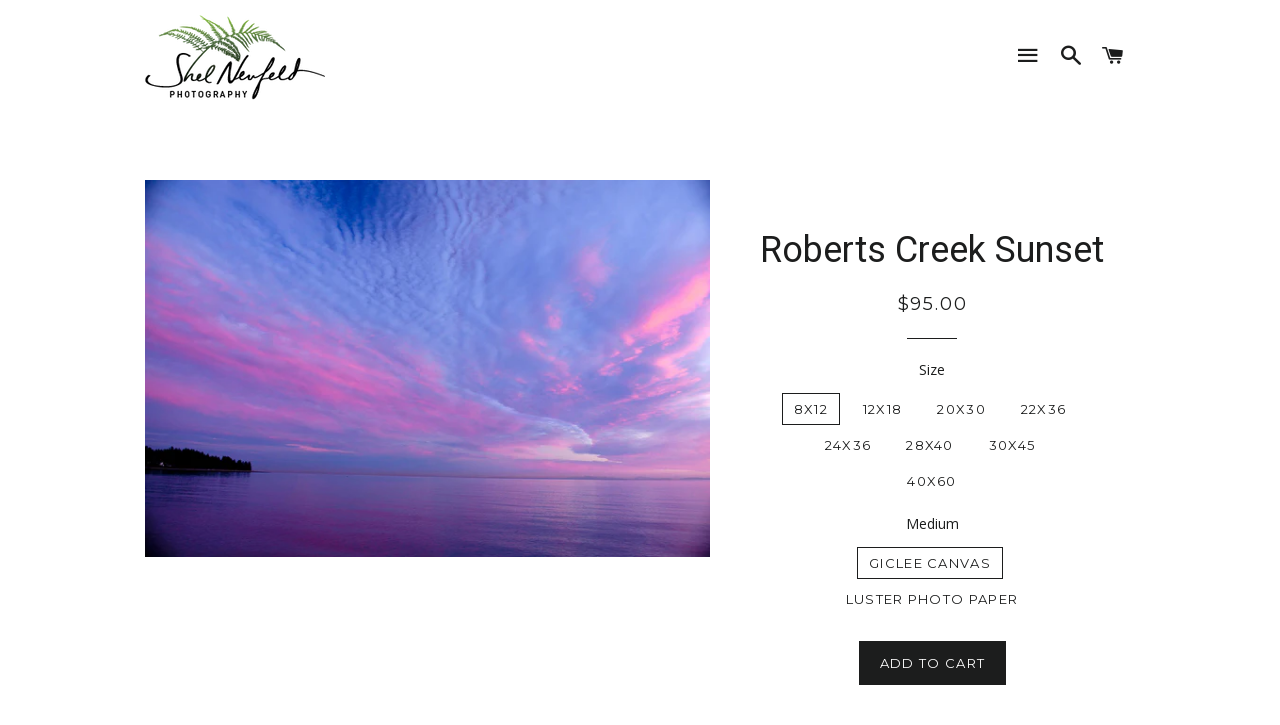

--- FILE ---
content_type: text/html; charset=utf-8
request_url: https://shelneufeld.com/products/roberts-creek-sunset
body_size: 16340
content:
<!doctype html>
<!--[if lt IE 7]><html class="no-js lt-ie9 lt-ie8 lt-ie7" lang="en"> <![endif]-->
<!--[if IE 7]><html class="no-js lt-ie9 lt-ie8" lang="en"> <![endif]-->
<!--[if IE 8]><html class="no-js lt-ie9" lang="en"> <![endif]-->
<!--[if IE 9 ]><html class="ie9 no-js"> <![endif]-->
<!--[if (gt IE 9)|!(IE)]><!--> <html class="no-js"> <!--<![endif]-->
<head>

  <!-- Basic page needs ================================================== -->
  <meta charset="utf-8">
  <meta http-equiv="X-UA-Compatible" content="IE=edge,chrome=1">

  
    <link rel="shortcut icon" href="//shelneufeld.com/cdn/shop/files/Shel_Neufeld_Photography_Etsy_Shop_Profile_32x32.png?v=1614935829" type="image/png" />
  

  <!-- Title and description ================================================== -->
  <title>
  Purple Sunset Photography Print - Roberts Creek Sunset by Shel Neufeld &ndash; Wildart Photography 
  </title>

  
  <meta name="description" content="Big Sky Landscape photography print available in several sizes. All work by Canadian photographer Shel Neufeld. Ready to Frame Photograph, Archival Ink">
  

  <!-- Helpers ================================================== -->
  <!-- /snippets/social-meta-tags.liquid -->


  <meta property="og:type" content="product">
  <meta property="og:title" content="Roberts Creek Sunset">
  <meta property="og:url" content="https://shelneufeld.com/products/roberts-creek-sunset">
  <meta property="og:description" content="Ready to Frame Photograph, Archival Ink">
  
    <meta property="og:image" content="http://shelneufeld.com/cdn/shop/products/Roberts-Creek-Sunset_grande.jpg?v=1556034704">
    <meta property="og:image:secure_url" content="https://shelneufeld.com/cdn/shop/products/Roberts-Creek-Sunset_grande.jpg?v=1556034704">
  
  <meta property="og:price:amount" content="59.00">
  <meta property="og:price:currency" content="CAD">

<meta property="og:site_name" content="Wildart Photography ">


<meta name="twitter:card" content="summary_large_image">


  <meta name="twitter:title" content="Roberts Creek Sunset">
  <meta name="twitter:description" content="Ready to Frame Photograph, Archival Ink">


  <link rel="canonical" href="https://shelneufeld.com/products/roberts-creek-sunset">
  <meta name="viewport" content="width=device-width,initial-scale=1,shrink-to-fit=no">
  <meta name="theme-color" content="#1c1d1d">

  <!-- CSS ================================================== -->
  <link href="//shelneufeld.com/cdn/shop/t/2/assets/timber.scss.css?v=101433456744299091161722398039" rel="stylesheet" type="text/css" media="all" />
  <link href="//shelneufeld.com/cdn/shop/t/2/assets/theme.scss.css?v=144784633698321899701722398039" rel="stylesheet" type="text/css" media="all" />
  
  
  
  <link href="//fonts.googleapis.com/css?family=Open+Sans:400" rel="stylesheet" type="text/css" media="all" />


  
    
    
    <link href="//fonts.googleapis.com/css?family=Roboto:400" rel="stylesheet" type="text/css" media="all" />
  


  
    
    
    <link href="//fonts.googleapis.com/css?family=Montserrat:400" rel="stylesheet" type="text/css" media="all" />
  



  <!-- Sections ================================================== -->
  <script>
    window.theme = window.theme || {};
    theme.strings = {
      zoomClose: "Close (Esc)",
      zoomPrev: "Previous (Left arrow key)",
      zoomNext: "Next (Right arrow key)",
      moneyFormat: "${{amount}}"
    };
    theme.settings = {
      cartType: "drawer",
      gridType: "collage"
    };
  </script>

  <!--[if (gt IE 9)|!(IE)]><!--><script src="//shelneufeld.com/cdn/shop/t/2/assets/theme.js?v=17731104177438101541657147967" defer="defer"></script><!--<![endif]-->
  <!--[if lte IE 9]><script src="//shelneufeld.com/cdn/shop/t/2/assets/theme.js?v=17731104177438101541657147967"></script><![endif]-->

  <!-- Header hook for plugins ================================================== -->
  <script>window.performance && window.performance.mark && window.performance.mark('shopify.content_for_header.start');</script><meta id="shopify-digital-wallet" name="shopify-digital-wallet" content="/15833055/digital_wallets/dialog">
<meta name="shopify-checkout-api-token" content="530e745642907d66f60a0a1c01324879">
<meta id="in-context-paypal-metadata" data-shop-id="15833055" data-venmo-supported="false" data-environment="production" data-locale="en_US" data-paypal-v4="true" data-currency="CAD">
<link rel="alternate" type="application/json+oembed" href="https://shelneufeld.com/products/roberts-creek-sunset.oembed">
<script async="async" src="/checkouts/internal/preloads.js?locale=en-CA"></script>
<link rel="preconnect" href="https://shop.app" crossorigin="anonymous">
<script async="async" src="https://shop.app/checkouts/internal/preloads.js?locale=en-CA&shop_id=15833055" crossorigin="anonymous"></script>
<script id="apple-pay-shop-capabilities" type="application/json">{"shopId":15833055,"countryCode":"CA","currencyCode":"CAD","merchantCapabilities":["supports3DS"],"merchantId":"gid:\/\/shopify\/Shop\/15833055","merchantName":"Wildart Photography ","requiredBillingContactFields":["postalAddress","email","phone"],"requiredShippingContactFields":["postalAddress","email","phone"],"shippingType":"shipping","supportedNetworks":["visa","masterCard","amex","discover","interac","jcb"],"total":{"type":"pending","label":"Wildart Photography ","amount":"1.00"},"shopifyPaymentsEnabled":true,"supportsSubscriptions":true}</script>
<script id="shopify-features" type="application/json">{"accessToken":"530e745642907d66f60a0a1c01324879","betas":["rich-media-storefront-analytics"],"domain":"shelneufeld.com","predictiveSearch":true,"shopId":15833055,"locale":"en"}</script>
<script>var Shopify = Shopify || {};
Shopify.shop = "wildart-photography.myshopify.com";
Shopify.locale = "en";
Shopify.currency = {"active":"CAD","rate":"1.0"};
Shopify.country = "CA";
Shopify.theme = {"name":"brooklyn","id":78590725,"schema_name":"Brooklyn","schema_version":"2.1.3","theme_store_id":730,"role":"main"};
Shopify.theme.handle = "null";
Shopify.theme.style = {"id":null,"handle":null};
Shopify.cdnHost = "shelneufeld.com/cdn";
Shopify.routes = Shopify.routes || {};
Shopify.routes.root = "/";</script>
<script type="module">!function(o){(o.Shopify=o.Shopify||{}).modules=!0}(window);</script>
<script>!function(o){function n(){var o=[];function n(){o.push(Array.prototype.slice.apply(arguments))}return n.q=o,n}var t=o.Shopify=o.Shopify||{};t.loadFeatures=n(),t.autoloadFeatures=n()}(window);</script>
<script>
  window.ShopifyPay = window.ShopifyPay || {};
  window.ShopifyPay.apiHost = "shop.app\/pay";
  window.ShopifyPay.redirectState = null;
</script>
<script id="shop-js-analytics" type="application/json">{"pageType":"product"}</script>
<script defer="defer" async type="module" src="//shelneufeld.com/cdn/shopifycloud/shop-js/modules/v2/client.init-shop-cart-sync_IZsNAliE.en.esm.js"></script>
<script defer="defer" async type="module" src="//shelneufeld.com/cdn/shopifycloud/shop-js/modules/v2/chunk.common_0OUaOowp.esm.js"></script>
<script type="module">
  await import("//shelneufeld.com/cdn/shopifycloud/shop-js/modules/v2/client.init-shop-cart-sync_IZsNAliE.en.esm.js");
await import("//shelneufeld.com/cdn/shopifycloud/shop-js/modules/v2/chunk.common_0OUaOowp.esm.js");

  window.Shopify.SignInWithShop?.initShopCartSync?.({"fedCMEnabled":true,"windoidEnabled":true});

</script>
<script>
  window.Shopify = window.Shopify || {};
  if (!window.Shopify.featureAssets) window.Shopify.featureAssets = {};
  window.Shopify.featureAssets['shop-js'] = {"shop-cart-sync":["modules/v2/client.shop-cart-sync_DLOhI_0X.en.esm.js","modules/v2/chunk.common_0OUaOowp.esm.js"],"init-fed-cm":["modules/v2/client.init-fed-cm_C6YtU0w6.en.esm.js","modules/v2/chunk.common_0OUaOowp.esm.js"],"shop-button":["modules/v2/client.shop-button_BCMx7GTG.en.esm.js","modules/v2/chunk.common_0OUaOowp.esm.js"],"shop-cash-offers":["modules/v2/client.shop-cash-offers_BT26qb5j.en.esm.js","modules/v2/chunk.common_0OUaOowp.esm.js","modules/v2/chunk.modal_CGo_dVj3.esm.js"],"init-windoid":["modules/v2/client.init-windoid_B9PkRMql.en.esm.js","modules/v2/chunk.common_0OUaOowp.esm.js"],"init-shop-email-lookup-coordinator":["modules/v2/client.init-shop-email-lookup-coordinator_DZkqjsbU.en.esm.js","modules/v2/chunk.common_0OUaOowp.esm.js"],"shop-toast-manager":["modules/v2/client.shop-toast-manager_Di2EnuM7.en.esm.js","modules/v2/chunk.common_0OUaOowp.esm.js"],"shop-login-button":["modules/v2/client.shop-login-button_BtqW_SIO.en.esm.js","modules/v2/chunk.common_0OUaOowp.esm.js","modules/v2/chunk.modal_CGo_dVj3.esm.js"],"avatar":["modules/v2/client.avatar_BTnouDA3.en.esm.js"],"pay-button":["modules/v2/client.pay-button_CWa-C9R1.en.esm.js","modules/v2/chunk.common_0OUaOowp.esm.js"],"init-shop-cart-sync":["modules/v2/client.init-shop-cart-sync_IZsNAliE.en.esm.js","modules/v2/chunk.common_0OUaOowp.esm.js"],"init-customer-accounts":["modules/v2/client.init-customer-accounts_DenGwJTU.en.esm.js","modules/v2/client.shop-login-button_BtqW_SIO.en.esm.js","modules/v2/chunk.common_0OUaOowp.esm.js","modules/v2/chunk.modal_CGo_dVj3.esm.js"],"init-shop-for-new-customer-accounts":["modules/v2/client.init-shop-for-new-customer-accounts_JdHXxpS9.en.esm.js","modules/v2/client.shop-login-button_BtqW_SIO.en.esm.js","modules/v2/chunk.common_0OUaOowp.esm.js","modules/v2/chunk.modal_CGo_dVj3.esm.js"],"init-customer-accounts-sign-up":["modules/v2/client.init-customer-accounts-sign-up_D6__K_p8.en.esm.js","modules/v2/client.shop-login-button_BtqW_SIO.en.esm.js","modules/v2/chunk.common_0OUaOowp.esm.js","modules/v2/chunk.modal_CGo_dVj3.esm.js"],"checkout-modal":["modules/v2/client.checkout-modal_C_ZQDY6s.en.esm.js","modules/v2/chunk.common_0OUaOowp.esm.js","modules/v2/chunk.modal_CGo_dVj3.esm.js"],"shop-follow-button":["modules/v2/client.shop-follow-button_XetIsj8l.en.esm.js","modules/v2/chunk.common_0OUaOowp.esm.js","modules/v2/chunk.modal_CGo_dVj3.esm.js"],"lead-capture":["modules/v2/client.lead-capture_DvA72MRN.en.esm.js","modules/v2/chunk.common_0OUaOowp.esm.js","modules/v2/chunk.modal_CGo_dVj3.esm.js"],"shop-login":["modules/v2/client.shop-login_ClXNxyh6.en.esm.js","modules/v2/chunk.common_0OUaOowp.esm.js","modules/v2/chunk.modal_CGo_dVj3.esm.js"],"payment-terms":["modules/v2/client.payment-terms_CNlwjfZz.en.esm.js","modules/v2/chunk.common_0OUaOowp.esm.js","modules/v2/chunk.modal_CGo_dVj3.esm.js"]};
</script>
<script>(function() {
  var isLoaded = false;
  function asyncLoad() {
    if (isLoaded) return;
    isLoaded = true;
    var urls = ["https:\/\/aivalabs.com\/cta\/?identity=fLF2YGCpN35lsBouVoWdROTSEG.\/teZgI356tcWqEfcbgM4UP.4xK\u0026shop=wildart-photography.myshopify.com"];
    for (var i = 0; i < urls.length; i++) {
      var s = document.createElement('script');
      s.type = 'text/javascript';
      s.async = true;
      s.src = urls[i];
      var x = document.getElementsByTagName('script')[0];
      x.parentNode.insertBefore(s, x);
    }
  };
  if(window.attachEvent) {
    window.attachEvent('onload', asyncLoad);
  } else {
    window.addEventListener('load', asyncLoad, false);
  }
})();</script>
<script id="__st">var __st={"a":15833055,"offset":-28800,"reqid":"20c7bc40-d730-4a7a-9ddf-1d11877ad062-1768549406","pageurl":"shelneufeld.com\/products\/roberts-creek-sunset","u":"cc242cee0531","p":"product","rtyp":"product","rid":6691466373};</script>
<script>window.ShopifyPaypalV4VisibilityTracking = true;</script>
<script id="captcha-bootstrap">!function(){'use strict';const t='contact',e='account',n='new_comment',o=[[t,t],['blogs',n],['comments',n],[t,'customer']],c=[[e,'customer_login'],[e,'guest_login'],[e,'recover_customer_password'],[e,'create_customer']],r=t=>t.map((([t,e])=>`form[action*='/${t}']:not([data-nocaptcha='true']) input[name='form_type'][value='${e}']`)).join(','),a=t=>()=>t?[...document.querySelectorAll(t)].map((t=>t.form)):[];function s(){const t=[...o],e=r(t);return a(e)}const i='password',u='form_key',d=['recaptcha-v3-token','g-recaptcha-response','h-captcha-response',i],f=()=>{try{return window.sessionStorage}catch{return}},m='__shopify_v',_=t=>t.elements[u];function p(t,e,n=!1){try{const o=window.sessionStorage,c=JSON.parse(o.getItem(e)),{data:r}=function(t){const{data:e,action:n}=t;return t[m]||n?{data:e,action:n}:{data:t,action:n}}(c);for(const[e,n]of Object.entries(r))t.elements[e]&&(t.elements[e].value=n);n&&o.removeItem(e)}catch(o){console.error('form repopulation failed',{error:o})}}const l='form_type',E='cptcha';function T(t){t.dataset[E]=!0}const w=window,h=w.document,L='Shopify',v='ce_forms',y='captcha';let A=!1;((t,e)=>{const n=(g='f06e6c50-85a8-45c8-87d0-21a2b65856fe',I='https://cdn.shopify.com/shopifycloud/storefront-forms-hcaptcha/ce_storefront_forms_captcha_hcaptcha.v1.5.2.iife.js',D={infoText:'Protected by hCaptcha',privacyText:'Privacy',termsText:'Terms'},(t,e,n)=>{const o=w[L][v],c=o.bindForm;if(c)return c(t,g,e,D).then(n);var r;o.q.push([[t,g,e,D],n]),r=I,A||(h.body.append(Object.assign(h.createElement('script'),{id:'captcha-provider',async:!0,src:r})),A=!0)});var g,I,D;w[L]=w[L]||{},w[L][v]=w[L][v]||{},w[L][v].q=[],w[L][y]=w[L][y]||{},w[L][y].protect=function(t,e){n(t,void 0,e),T(t)},Object.freeze(w[L][y]),function(t,e,n,w,h,L){const[v,y,A,g]=function(t,e,n){const i=e?o:[],u=t?c:[],d=[...i,...u],f=r(d),m=r(i),_=r(d.filter((([t,e])=>n.includes(e))));return[a(f),a(m),a(_),s()]}(w,h,L),I=t=>{const e=t.target;return e instanceof HTMLFormElement?e:e&&e.form},D=t=>v().includes(t);t.addEventListener('submit',(t=>{const e=I(t);if(!e)return;const n=D(e)&&!e.dataset.hcaptchaBound&&!e.dataset.recaptchaBound,o=_(e),c=g().includes(e)&&(!o||!o.value);(n||c)&&t.preventDefault(),c&&!n&&(function(t){try{if(!f())return;!function(t){const e=f();if(!e)return;const n=_(t);if(!n)return;const o=n.value;o&&e.removeItem(o)}(t);const e=Array.from(Array(32),(()=>Math.random().toString(36)[2])).join('');!function(t,e){_(t)||t.append(Object.assign(document.createElement('input'),{type:'hidden',name:u})),t.elements[u].value=e}(t,e),function(t,e){const n=f();if(!n)return;const o=[...t.querySelectorAll(`input[type='${i}']`)].map((({name:t})=>t)),c=[...d,...o],r={};for(const[a,s]of new FormData(t).entries())c.includes(a)||(r[a]=s);n.setItem(e,JSON.stringify({[m]:1,action:t.action,data:r}))}(t,e)}catch(e){console.error('failed to persist form',e)}}(e),e.submit())}));const S=(t,e)=>{t&&!t.dataset[E]&&(n(t,e.some((e=>e===t))),T(t))};for(const o of['focusin','change'])t.addEventListener(o,(t=>{const e=I(t);D(e)&&S(e,y())}));const B=e.get('form_key'),M=e.get(l),P=B&&M;t.addEventListener('DOMContentLoaded',(()=>{const t=y();if(P)for(const e of t)e.elements[l].value===M&&p(e,B);[...new Set([...A(),...v().filter((t=>'true'===t.dataset.shopifyCaptcha))])].forEach((e=>S(e,t)))}))}(h,new URLSearchParams(w.location.search),n,t,e,['guest_login'])})(!0,!0)}();</script>
<script integrity="sha256-4kQ18oKyAcykRKYeNunJcIwy7WH5gtpwJnB7kiuLZ1E=" data-source-attribution="shopify.loadfeatures" defer="defer" src="//shelneufeld.com/cdn/shopifycloud/storefront/assets/storefront/load_feature-a0a9edcb.js" crossorigin="anonymous"></script>
<script crossorigin="anonymous" defer="defer" src="//shelneufeld.com/cdn/shopifycloud/storefront/assets/shopify_pay/storefront-65b4c6d7.js?v=20250812"></script>
<script data-source-attribution="shopify.dynamic_checkout.dynamic.init">var Shopify=Shopify||{};Shopify.PaymentButton=Shopify.PaymentButton||{isStorefrontPortableWallets:!0,init:function(){window.Shopify.PaymentButton.init=function(){};var t=document.createElement("script");t.src="https://shelneufeld.com/cdn/shopifycloud/portable-wallets/latest/portable-wallets.en.js",t.type="module",document.head.appendChild(t)}};
</script>
<script data-source-attribution="shopify.dynamic_checkout.buyer_consent">
  function portableWalletsHideBuyerConsent(e){var t=document.getElementById("shopify-buyer-consent"),n=document.getElementById("shopify-subscription-policy-button");t&&n&&(t.classList.add("hidden"),t.setAttribute("aria-hidden","true"),n.removeEventListener("click",e))}function portableWalletsShowBuyerConsent(e){var t=document.getElementById("shopify-buyer-consent"),n=document.getElementById("shopify-subscription-policy-button");t&&n&&(t.classList.remove("hidden"),t.removeAttribute("aria-hidden"),n.addEventListener("click",e))}window.Shopify?.PaymentButton&&(window.Shopify.PaymentButton.hideBuyerConsent=portableWalletsHideBuyerConsent,window.Shopify.PaymentButton.showBuyerConsent=portableWalletsShowBuyerConsent);
</script>
<script data-source-attribution="shopify.dynamic_checkout.cart.bootstrap">document.addEventListener("DOMContentLoaded",(function(){function t(){return document.querySelector("shopify-accelerated-checkout-cart, shopify-accelerated-checkout")}if(t())Shopify.PaymentButton.init();else{new MutationObserver((function(e,n){t()&&(Shopify.PaymentButton.init(),n.disconnect())})).observe(document.body,{childList:!0,subtree:!0})}}));
</script>
<link id="shopify-accelerated-checkout-styles" rel="stylesheet" media="screen" href="https://shelneufeld.com/cdn/shopifycloud/portable-wallets/latest/accelerated-checkout-backwards-compat.css" crossorigin="anonymous">
<style id="shopify-accelerated-checkout-cart">
        #shopify-buyer-consent {
  margin-top: 1em;
  display: inline-block;
  width: 100%;
}

#shopify-buyer-consent.hidden {
  display: none;
}

#shopify-subscription-policy-button {
  background: none;
  border: none;
  padding: 0;
  text-decoration: underline;
  font-size: inherit;
  cursor: pointer;
}

#shopify-subscription-policy-button::before {
  box-shadow: none;
}

      </style>

<script>window.performance && window.performance.mark && window.performance.mark('shopify.content_for_header.end');</script>
  <!-- /snippets/oldIE-js.liquid -->


<!--[if lt IE 9]>
<script src="//cdnjs.cloudflare.com/ajax/libs/html5shiv/3.7.2/html5shiv.min.js" type="text/javascript"></script>
<script src="//shelneufeld.com/cdn/shop/t/2/assets/respond.min.js?v=52248677837542619231478277445" type="text/javascript"></script>
<link href="//shelneufeld.com/cdn/shop/t/2/assets/respond-proxy.html" id="respond-proxy" rel="respond-proxy" />
<link href="//shelneufeld.com/search?q=a0ef58c709c0b50c75b010853b9208dd" id="respond-redirect" rel="respond-redirect" />
<script src="//shelneufeld.com/search?q=a0ef58c709c0b50c75b010853b9208dd" type="text/javascript"></script>
<![endif]-->


<!--[if (lte IE 9) ]><script src="//shelneufeld.com/cdn/shop/t/2/assets/match-media.min.js?v=159635276924582161481478277444" type="text/javascript"></script><![endif]-->


  <script src="//ajax.googleapis.com/ajax/libs/jquery/2.2.3/jquery.min.js" type="text/javascript"></script>
  <script src="//shelneufeld.com/cdn/shop/t/2/assets/modernizr.min.js?v=21391054748206432451478277444" type="text/javascript"></script>

  
  

<link href="https://monorail-edge.shopifysvc.com" rel="dns-prefetch">
<script>(function(){if ("sendBeacon" in navigator && "performance" in window) {try {var session_token_from_headers = performance.getEntriesByType('navigation')[0].serverTiming.find(x => x.name == '_s').description;} catch {var session_token_from_headers = undefined;}var session_cookie_matches = document.cookie.match(/_shopify_s=([^;]*)/);var session_token_from_cookie = session_cookie_matches && session_cookie_matches.length === 2 ? session_cookie_matches[1] : "";var session_token = session_token_from_headers || session_token_from_cookie || "";function handle_abandonment_event(e) {var entries = performance.getEntries().filter(function(entry) {return /monorail-edge.shopifysvc.com/.test(entry.name);});if (!window.abandonment_tracked && entries.length === 0) {window.abandonment_tracked = true;var currentMs = Date.now();var navigation_start = performance.timing.navigationStart;var payload = {shop_id: 15833055,url: window.location.href,navigation_start,duration: currentMs - navigation_start,session_token,page_type: "product"};window.navigator.sendBeacon("https://monorail-edge.shopifysvc.com/v1/produce", JSON.stringify({schema_id: "online_store_buyer_site_abandonment/1.1",payload: payload,metadata: {event_created_at_ms: currentMs,event_sent_at_ms: currentMs}}));}}window.addEventListener('pagehide', handle_abandonment_event);}}());</script>
<script id="web-pixels-manager-setup">(function e(e,d,r,n,o){if(void 0===o&&(o={}),!Boolean(null===(a=null===(i=window.Shopify)||void 0===i?void 0:i.analytics)||void 0===a?void 0:a.replayQueue)){var i,a;window.Shopify=window.Shopify||{};var t=window.Shopify;t.analytics=t.analytics||{};var s=t.analytics;s.replayQueue=[],s.publish=function(e,d,r){return s.replayQueue.push([e,d,r]),!0};try{self.performance.mark("wpm:start")}catch(e){}var l=function(){var e={modern:/Edge?\/(1{2}[4-9]|1[2-9]\d|[2-9]\d{2}|\d{4,})\.\d+(\.\d+|)|Firefox\/(1{2}[4-9]|1[2-9]\d|[2-9]\d{2}|\d{4,})\.\d+(\.\d+|)|Chrom(ium|e)\/(9{2}|\d{3,})\.\d+(\.\d+|)|(Maci|X1{2}).+ Version\/(15\.\d+|(1[6-9]|[2-9]\d|\d{3,})\.\d+)([,.]\d+|)( \(\w+\)|)( Mobile\/\w+|) Safari\/|Chrome.+OPR\/(9{2}|\d{3,})\.\d+\.\d+|(CPU[ +]OS|iPhone[ +]OS|CPU[ +]iPhone|CPU IPhone OS|CPU iPad OS)[ +]+(15[._]\d+|(1[6-9]|[2-9]\d|\d{3,})[._]\d+)([._]\d+|)|Android:?[ /-](13[3-9]|1[4-9]\d|[2-9]\d{2}|\d{4,})(\.\d+|)(\.\d+|)|Android.+Firefox\/(13[5-9]|1[4-9]\d|[2-9]\d{2}|\d{4,})\.\d+(\.\d+|)|Android.+Chrom(ium|e)\/(13[3-9]|1[4-9]\d|[2-9]\d{2}|\d{4,})\.\d+(\.\d+|)|SamsungBrowser\/([2-9]\d|\d{3,})\.\d+/,legacy:/Edge?\/(1[6-9]|[2-9]\d|\d{3,})\.\d+(\.\d+|)|Firefox\/(5[4-9]|[6-9]\d|\d{3,})\.\d+(\.\d+|)|Chrom(ium|e)\/(5[1-9]|[6-9]\d|\d{3,})\.\d+(\.\d+|)([\d.]+$|.*Safari\/(?![\d.]+ Edge\/[\d.]+$))|(Maci|X1{2}).+ Version\/(10\.\d+|(1[1-9]|[2-9]\d|\d{3,})\.\d+)([,.]\d+|)( \(\w+\)|)( Mobile\/\w+|) Safari\/|Chrome.+OPR\/(3[89]|[4-9]\d|\d{3,})\.\d+\.\d+|(CPU[ +]OS|iPhone[ +]OS|CPU[ +]iPhone|CPU IPhone OS|CPU iPad OS)[ +]+(10[._]\d+|(1[1-9]|[2-9]\d|\d{3,})[._]\d+)([._]\d+|)|Android:?[ /-](13[3-9]|1[4-9]\d|[2-9]\d{2}|\d{4,})(\.\d+|)(\.\d+|)|Mobile Safari.+OPR\/([89]\d|\d{3,})\.\d+\.\d+|Android.+Firefox\/(13[5-9]|1[4-9]\d|[2-9]\d{2}|\d{4,})\.\d+(\.\d+|)|Android.+Chrom(ium|e)\/(13[3-9]|1[4-9]\d|[2-9]\d{2}|\d{4,})\.\d+(\.\d+|)|Android.+(UC? ?Browser|UCWEB|U3)[ /]?(15\.([5-9]|\d{2,})|(1[6-9]|[2-9]\d|\d{3,})\.\d+)\.\d+|SamsungBrowser\/(5\.\d+|([6-9]|\d{2,})\.\d+)|Android.+MQ{2}Browser\/(14(\.(9|\d{2,})|)|(1[5-9]|[2-9]\d|\d{3,})(\.\d+|))(\.\d+|)|K[Aa][Ii]OS\/(3\.\d+|([4-9]|\d{2,})\.\d+)(\.\d+|)/},d=e.modern,r=e.legacy,n=navigator.userAgent;return n.match(d)?"modern":n.match(r)?"legacy":"unknown"}(),u="modern"===l?"modern":"legacy",c=(null!=n?n:{modern:"",legacy:""})[u],f=function(e){return[e.baseUrl,"/wpm","/b",e.hashVersion,"modern"===e.buildTarget?"m":"l",".js"].join("")}({baseUrl:d,hashVersion:r,buildTarget:u}),m=function(e){var d=e.version,r=e.bundleTarget,n=e.surface,o=e.pageUrl,i=e.monorailEndpoint;return{emit:function(e){var a=e.status,t=e.errorMsg,s=(new Date).getTime(),l=JSON.stringify({metadata:{event_sent_at_ms:s},events:[{schema_id:"web_pixels_manager_load/3.1",payload:{version:d,bundle_target:r,page_url:o,status:a,surface:n,error_msg:t},metadata:{event_created_at_ms:s}}]});if(!i)return console&&console.warn&&console.warn("[Web Pixels Manager] No Monorail endpoint provided, skipping logging."),!1;try{return self.navigator.sendBeacon.bind(self.navigator)(i,l)}catch(e){}var u=new XMLHttpRequest;try{return u.open("POST",i,!0),u.setRequestHeader("Content-Type","text/plain"),u.send(l),!0}catch(e){return console&&console.warn&&console.warn("[Web Pixels Manager] Got an unhandled error while logging to Monorail."),!1}}}}({version:r,bundleTarget:l,surface:e.surface,pageUrl:self.location.href,monorailEndpoint:e.monorailEndpoint});try{o.browserTarget=l,function(e){var d=e.src,r=e.async,n=void 0===r||r,o=e.onload,i=e.onerror,a=e.sri,t=e.scriptDataAttributes,s=void 0===t?{}:t,l=document.createElement("script"),u=document.querySelector("head"),c=document.querySelector("body");if(l.async=n,l.src=d,a&&(l.integrity=a,l.crossOrigin="anonymous"),s)for(var f in s)if(Object.prototype.hasOwnProperty.call(s,f))try{l.dataset[f]=s[f]}catch(e){}if(o&&l.addEventListener("load",o),i&&l.addEventListener("error",i),u)u.appendChild(l);else{if(!c)throw new Error("Did not find a head or body element to append the script");c.appendChild(l)}}({src:f,async:!0,onload:function(){if(!function(){var e,d;return Boolean(null===(d=null===(e=window.Shopify)||void 0===e?void 0:e.analytics)||void 0===d?void 0:d.initialized)}()){var d=window.webPixelsManager.init(e)||void 0;if(d){var r=window.Shopify.analytics;r.replayQueue.forEach((function(e){var r=e[0],n=e[1],o=e[2];d.publishCustomEvent(r,n,o)})),r.replayQueue=[],r.publish=d.publishCustomEvent,r.visitor=d.visitor,r.initialized=!0}}},onerror:function(){return m.emit({status:"failed",errorMsg:"".concat(f," has failed to load")})},sri:function(e){var d=/^sha384-[A-Za-z0-9+/=]+$/;return"string"==typeof e&&d.test(e)}(c)?c:"",scriptDataAttributes:o}),m.emit({status:"loading"})}catch(e){m.emit({status:"failed",errorMsg:(null==e?void 0:e.message)||"Unknown error"})}}})({shopId: 15833055,storefrontBaseUrl: "https://shelneufeld.com",extensionsBaseUrl: "https://extensions.shopifycdn.com/cdn/shopifycloud/web-pixels-manager",monorailEndpoint: "https://monorail-edge.shopifysvc.com/unstable/produce_batch",surface: "storefront-renderer",enabledBetaFlags: ["2dca8a86"],webPixelsConfigList: [{"id":"85131327","eventPayloadVersion":"v1","runtimeContext":"LAX","scriptVersion":"1","type":"CUSTOM","privacyPurposes":["ANALYTICS"],"name":"Google Analytics tag (migrated)"},{"id":"shopify-app-pixel","configuration":"{}","eventPayloadVersion":"v1","runtimeContext":"STRICT","scriptVersion":"0450","apiClientId":"shopify-pixel","type":"APP","privacyPurposes":["ANALYTICS","MARKETING"]},{"id":"shopify-custom-pixel","eventPayloadVersion":"v1","runtimeContext":"LAX","scriptVersion":"0450","apiClientId":"shopify-pixel","type":"CUSTOM","privacyPurposes":["ANALYTICS","MARKETING"]}],isMerchantRequest: false,initData: {"shop":{"name":"Wildart Photography ","paymentSettings":{"currencyCode":"CAD"},"myshopifyDomain":"wildart-photography.myshopify.com","countryCode":"CA","storefrontUrl":"https:\/\/shelneufeld.com"},"customer":null,"cart":null,"checkout":null,"productVariants":[{"price":{"amount":95.0,"currencyCode":"CAD"},"product":{"title":"Roberts Creek Sunset","vendor":"Wildart Photography","id":"6691466373","untranslatedTitle":"Roberts Creek Sunset","url":"\/products\/roberts-creek-sunset","type":"Photographic Prints on Canvas and Archival Paper"},"id":"22471574789","image":{"src":"\/\/shelneufeld.com\/cdn\/shop\/products\/Roberts-Creek-Sunset.jpg?v=1556034704"},"sku":"","title":"8x12 \/ Giclee Canvas","untranslatedTitle":"8x12 \/ Giclee Canvas"},{"price":{"amount":59.0,"currencyCode":"CAD"},"product":{"title":"Roberts Creek Sunset","vendor":"Wildart Photography","id":"6691466373","untranslatedTitle":"Roberts Creek Sunset","url":"\/products\/roberts-creek-sunset","type":"Photographic Prints on Canvas and Archival Paper"},"id":"22471574853","image":{"src":"\/\/shelneufeld.com\/cdn\/shop\/products\/Roberts-Creek-Sunset.jpg?v=1556034704"},"sku":"","title":"8x12 \/ Luster Photo Paper","untranslatedTitle":"8x12 \/ Luster Photo Paper"},{"price":{"amount":175.0,"currencyCode":"CAD"},"product":{"title":"Roberts Creek Sunset","vendor":"Wildart Photography","id":"6691466373","untranslatedTitle":"Roberts Creek Sunset","url":"\/products\/roberts-creek-sunset","type":"Photographic Prints on Canvas and Archival Paper"},"id":"22471574917","image":{"src":"\/\/shelneufeld.com\/cdn\/shop\/products\/Roberts-Creek-Sunset.jpg?v=1556034704"},"sku":"","title":"12x18 \/ Giclee Canvas","untranslatedTitle":"12x18 \/ Giclee Canvas"},{"price":{"amount":79.0,"currencyCode":"CAD"},"product":{"title":"Roberts Creek Sunset","vendor":"Wildart Photography","id":"6691466373","untranslatedTitle":"Roberts Creek Sunset","url":"\/products\/roberts-creek-sunset","type":"Photographic Prints on Canvas and Archival Paper"},"id":"22471574981","image":{"src":"\/\/shelneufeld.com\/cdn\/shop\/products\/Roberts-Creek-Sunset.jpg?v=1556034704"},"sku":"","title":"12x18 \/ Luster Photo Paper","untranslatedTitle":"12x18 \/ Luster Photo Paper"},{"price":{"amount":295.0,"currencyCode":"CAD"},"product":{"title":"Roberts Creek Sunset","vendor":"Wildart Photography","id":"6691466373","untranslatedTitle":"Roberts Creek Sunset","url":"\/products\/roberts-creek-sunset","type":"Photographic Prints on Canvas and Archival Paper"},"id":"22471575045","image":{"src":"\/\/shelneufeld.com\/cdn\/shop\/products\/Roberts-Creek-Sunset.jpg?v=1556034704"},"sku":"","title":"20x30 \/ Giclee Canvas","untranslatedTitle":"20x30 \/ Giclee Canvas"},{"price":{"amount":120.0,"currencyCode":"CAD"},"product":{"title":"Roberts Creek Sunset","vendor":"Wildart Photography","id":"6691466373","untranslatedTitle":"Roberts Creek Sunset","url":"\/products\/roberts-creek-sunset","type":"Photographic Prints on Canvas and Archival Paper"},"id":"22471575109","image":{"src":"\/\/shelneufeld.com\/cdn\/shop\/products\/Roberts-Creek-Sunset.jpg?v=1556034704"},"sku":"","title":"20x30 \/ Luster Photo Paper","untranslatedTitle":"20x30 \/ Luster Photo Paper"},{"price":{"amount":345.0,"currencyCode":"CAD"},"product":{"title":"Roberts Creek Sunset","vendor":"Wildart Photography","id":"6691466373","untranslatedTitle":"Roberts Creek Sunset","url":"\/products\/roberts-creek-sunset","type":"Photographic Prints on Canvas and Archival Paper"},"id":"22471575173","image":{"src":"\/\/shelneufeld.com\/cdn\/shop\/products\/Roberts-Creek-Sunset.jpg?v=1556034704"},"sku":"","title":"22X36 \/ Giclee Canvas","untranslatedTitle":"22X36 \/ Giclee Canvas"},{"price":{"amount":140.0,"currencyCode":"CAD"},"product":{"title":"Roberts Creek Sunset","vendor":"Wildart Photography","id":"6691466373","untranslatedTitle":"Roberts Creek Sunset","url":"\/products\/roberts-creek-sunset","type":"Photographic Prints on Canvas and Archival Paper"},"id":"39916235063359","image":{"src":"\/\/shelneufeld.com\/cdn\/shop\/products\/Roberts-Creek-Sunset.jpg?v=1556034704"},"sku":"","title":"24x36 \/ Luster Photo Paper","untranslatedTitle":"24x36 \/ Luster Photo Paper"},{"price":{"amount":545.0,"currencyCode":"CAD"},"product":{"title":"Roberts Creek Sunset","vendor":"Wildart Photography","id":"6691466373","untranslatedTitle":"Roberts Creek Sunset","url":"\/products\/roberts-creek-sunset","type":"Photographic Prints on Canvas and Archival Paper"},"id":"14870503915583","image":{"src":"\/\/shelneufeld.com\/cdn\/shop\/products\/Roberts-Creek-Sunset.jpg?v=1556034704"},"sku":"","title":"28x40 \/ Giclee Canvas","untranslatedTitle":"28x40 \/ Giclee Canvas"},{"price":{"amount":295.0,"currencyCode":"CAD"},"product":{"title":"Roberts Creek Sunset","vendor":"Wildart Photography","id":"6691466373","untranslatedTitle":"Roberts Creek Sunset","url":"\/products\/roberts-creek-sunset","type":"Photographic Prints on Canvas and Archival Paper"},"id":"14870508240959","image":{"src":"\/\/shelneufeld.com\/cdn\/shop\/products\/Roberts-Creek-Sunset.jpg?v=1556034704"},"sku":"","title":"28x40 \/ Luster Photo Paper","untranslatedTitle":"28x40 \/ Luster Photo Paper"},{"price":{"amount":650.0,"currencyCode":"CAD"},"product":{"title":"Roberts Creek Sunset","vendor":"Wildart Photography","id":"6691466373","untranslatedTitle":"Roberts Creek Sunset","url":"\/products\/roberts-creek-sunset","type":"Photographic Prints on Canvas and Archival Paper"},"id":"22471575301","image":{"src":"\/\/shelneufeld.com\/cdn\/shop\/products\/Roberts-Creek-Sunset.jpg?v=1556034704"},"sku":"","title":"30X45 \/ Giclee Canvas","untranslatedTitle":"30X45 \/ Giclee Canvas"},{"price":{"amount":350.0,"currencyCode":"CAD"},"product":{"title":"Roberts Creek Sunset","vendor":"Wildart Photography","id":"6691466373","untranslatedTitle":"Roberts Creek Sunset","url":"\/products\/roberts-creek-sunset","type":"Photographic Prints on Canvas and Archival Paper"},"id":"22471575365","image":{"src":"\/\/shelneufeld.com\/cdn\/shop\/products\/Roberts-Creek-Sunset.jpg?v=1556034704"},"sku":"","title":"30X45 \/ Luster Photo Paper","untranslatedTitle":"30X45 \/ Luster Photo Paper"},{"price":{"amount":1195.0,"currencyCode":"CAD"},"product":{"title":"Roberts Creek Sunset","vendor":"Wildart Photography","id":"6691466373","untranslatedTitle":"Roberts Creek Sunset","url":"\/products\/roberts-creek-sunset","type":"Photographic Prints on Canvas and Archival Paper"},"id":"22471575429","image":{"src":"\/\/shelneufeld.com\/cdn\/shop\/products\/Roberts-Creek-Sunset.jpg?v=1556034704"},"sku":"","title":"40X60 \/ Giclee Canvas","untranslatedTitle":"40X60 \/ Giclee Canvas"},{"price":{"amount":595.0,"currencyCode":"CAD"},"product":{"title":"Roberts Creek Sunset","vendor":"Wildart Photography","id":"6691466373","untranslatedTitle":"Roberts Creek Sunset","url":"\/products\/roberts-creek-sunset","type":"Photographic Prints on Canvas and Archival Paper"},"id":"22471575493","image":{"src":"\/\/shelneufeld.com\/cdn\/shop\/products\/Roberts-Creek-Sunset.jpg?v=1556034704"},"sku":"","title":"40X60 \/ Luster Photo Paper","untranslatedTitle":"40X60 \/ Luster Photo Paper"}],"purchasingCompany":null},},"https://shelneufeld.com/cdn","fcfee988w5aeb613cpc8e4bc33m6693e112",{"modern":"","legacy":""},{"shopId":"15833055","storefrontBaseUrl":"https:\/\/shelneufeld.com","extensionBaseUrl":"https:\/\/extensions.shopifycdn.com\/cdn\/shopifycloud\/web-pixels-manager","surface":"storefront-renderer","enabledBetaFlags":"[\"2dca8a86\"]","isMerchantRequest":"false","hashVersion":"fcfee988w5aeb613cpc8e4bc33m6693e112","publish":"custom","events":"[[\"page_viewed\",{}],[\"product_viewed\",{\"productVariant\":{\"price\":{\"amount\":95.0,\"currencyCode\":\"CAD\"},\"product\":{\"title\":\"Roberts Creek Sunset\",\"vendor\":\"Wildart Photography\",\"id\":\"6691466373\",\"untranslatedTitle\":\"Roberts Creek Sunset\",\"url\":\"\/products\/roberts-creek-sunset\",\"type\":\"Photographic Prints on Canvas and Archival Paper\"},\"id\":\"22471574789\",\"image\":{\"src\":\"\/\/shelneufeld.com\/cdn\/shop\/products\/Roberts-Creek-Sunset.jpg?v=1556034704\"},\"sku\":\"\",\"title\":\"8x12 \/ Giclee Canvas\",\"untranslatedTitle\":\"8x12 \/ Giclee Canvas\"}}]]"});</script><script>
  window.ShopifyAnalytics = window.ShopifyAnalytics || {};
  window.ShopifyAnalytics.meta = window.ShopifyAnalytics.meta || {};
  window.ShopifyAnalytics.meta.currency = 'CAD';
  var meta = {"product":{"id":6691466373,"gid":"gid:\/\/shopify\/Product\/6691466373","vendor":"Wildart Photography","type":"Photographic Prints on Canvas and Archival Paper","handle":"roberts-creek-sunset","variants":[{"id":22471574789,"price":9500,"name":"Roberts Creek Sunset - 8x12 \/ Giclee Canvas","public_title":"8x12 \/ Giclee Canvas","sku":""},{"id":22471574853,"price":5900,"name":"Roberts Creek Sunset - 8x12 \/ Luster Photo Paper","public_title":"8x12 \/ Luster Photo Paper","sku":""},{"id":22471574917,"price":17500,"name":"Roberts Creek Sunset - 12x18 \/ Giclee Canvas","public_title":"12x18 \/ Giclee Canvas","sku":""},{"id":22471574981,"price":7900,"name":"Roberts Creek Sunset - 12x18 \/ Luster Photo Paper","public_title":"12x18 \/ Luster Photo Paper","sku":""},{"id":22471575045,"price":29500,"name":"Roberts Creek Sunset - 20x30 \/ Giclee Canvas","public_title":"20x30 \/ Giclee Canvas","sku":""},{"id":22471575109,"price":12000,"name":"Roberts Creek Sunset - 20x30 \/ Luster Photo Paper","public_title":"20x30 \/ Luster Photo Paper","sku":""},{"id":22471575173,"price":34500,"name":"Roberts Creek Sunset - 22X36 \/ Giclee Canvas","public_title":"22X36 \/ Giclee Canvas","sku":""},{"id":39916235063359,"price":14000,"name":"Roberts Creek Sunset - 24x36 \/ Luster Photo Paper","public_title":"24x36 \/ Luster Photo Paper","sku":""},{"id":14870503915583,"price":54500,"name":"Roberts Creek Sunset - 28x40 \/ Giclee Canvas","public_title":"28x40 \/ Giclee Canvas","sku":""},{"id":14870508240959,"price":29500,"name":"Roberts Creek Sunset - 28x40 \/ Luster Photo Paper","public_title":"28x40 \/ Luster Photo Paper","sku":""},{"id":22471575301,"price":65000,"name":"Roberts Creek Sunset - 30X45 \/ Giclee Canvas","public_title":"30X45 \/ Giclee Canvas","sku":""},{"id":22471575365,"price":35000,"name":"Roberts Creek Sunset - 30X45 \/ Luster Photo Paper","public_title":"30X45 \/ Luster Photo Paper","sku":""},{"id":22471575429,"price":119500,"name":"Roberts Creek Sunset - 40X60 \/ Giclee Canvas","public_title":"40X60 \/ Giclee Canvas","sku":""},{"id":22471575493,"price":59500,"name":"Roberts Creek Sunset - 40X60 \/ Luster Photo Paper","public_title":"40X60 \/ Luster Photo Paper","sku":""}],"remote":false},"page":{"pageType":"product","resourceType":"product","resourceId":6691466373,"requestId":"20c7bc40-d730-4a7a-9ddf-1d11877ad062-1768549406"}};
  for (var attr in meta) {
    window.ShopifyAnalytics.meta[attr] = meta[attr];
  }
</script>
<script class="analytics">
  (function () {
    var customDocumentWrite = function(content) {
      var jquery = null;

      if (window.jQuery) {
        jquery = window.jQuery;
      } else if (window.Checkout && window.Checkout.$) {
        jquery = window.Checkout.$;
      }

      if (jquery) {
        jquery('body').append(content);
      }
    };

    var hasLoggedConversion = function(token) {
      if (token) {
        return document.cookie.indexOf('loggedConversion=' + token) !== -1;
      }
      return false;
    }

    var setCookieIfConversion = function(token) {
      if (token) {
        var twoMonthsFromNow = new Date(Date.now());
        twoMonthsFromNow.setMonth(twoMonthsFromNow.getMonth() + 2);

        document.cookie = 'loggedConversion=' + token + '; expires=' + twoMonthsFromNow;
      }
    }

    var trekkie = window.ShopifyAnalytics.lib = window.trekkie = window.trekkie || [];
    if (trekkie.integrations) {
      return;
    }
    trekkie.methods = [
      'identify',
      'page',
      'ready',
      'track',
      'trackForm',
      'trackLink'
    ];
    trekkie.factory = function(method) {
      return function() {
        var args = Array.prototype.slice.call(arguments);
        args.unshift(method);
        trekkie.push(args);
        return trekkie;
      };
    };
    for (var i = 0; i < trekkie.methods.length; i++) {
      var key = trekkie.methods[i];
      trekkie[key] = trekkie.factory(key);
    }
    trekkie.load = function(config) {
      trekkie.config = config || {};
      trekkie.config.initialDocumentCookie = document.cookie;
      var first = document.getElementsByTagName('script')[0];
      var script = document.createElement('script');
      script.type = 'text/javascript';
      script.onerror = function(e) {
        var scriptFallback = document.createElement('script');
        scriptFallback.type = 'text/javascript';
        scriptFallback.onerror = function(error) {
                var Monorail = {
      produce: function produce(monorailDomain, schemaId, payload) {
        var currentMs = new Date().getTime();
        var event = {
          schema_id: schemaId,
          payload: payload,
          metadata: {
            event_created_at_ms: currentMs,
            event_sent_at_ms: currentMs
          }
        };
        return Monorail.sendRequest("https://" + monorailDomain + "/v1/produce", JSON.stringify(event));
      },
      sendRequest: function sendRequest(endpointUrl, payload) {
        // Try the sendBeacon API
        if (window && window.navigator && typeof window.navigator.sendBeacon === 'function' && typeof window.Blob === 'function' && !Monorail.isIos12()) {
          var blobData = new window.Blob([payload], {
            type: 'text/plain'
          });

          if (window.navigator.sendBeacon(endpointUrl, blobData)) {
            return true;
          } // sendBeacon was not successful

        } // XHR beacon

        var xhr = new XMLHttpRequest();

        try {
          xhr.open('POST', endpointUrl);
          xhr.setRequestHeader('Content-Type', 'text/plain');
          xhr.send(payload);
        } catch (e) {
          console.log(e);
        }

        return false;
      },
      isIos12: function isIos12() {
        return window.navigator.userAgent.lastIndexOf('iPhone; CPU iPhone OS 12_') !== -1 || window.navigator.userAgent.lastIndexOf('iPad; CPU OS 12_') !== -1;
      }
    };
    Monorail.produce('monorail-edge.shopifysvc.com',
      'trekkie_storefront_load_errors/1.1',
      {shop_id: 15833055,
      theme_id: 78590725,
      app_name: "storefront",
      context_url: window.location.href,
      source_url: "//shelneufeld.com/cdn/s/trekkie.storefront.cd680fe47e6c39ca5d5df5f0a32d569bc48c0f27.min.js"});

        };
        scriptFallback.async = true;
        scriptFallback.src = '//shelneufeld.com/cdn/s/trekkie.storefront.cd680fe47e6c39ca5d5df5f0a32d569bc48c0f27.min.js';
        first.parentNode.insertBefore(scriptFallback, first);
      };
      script.async = true;
      script.src = '//shelneufeld.com/cdn/s/trekkie.storefront.cd680fe47e6c39ca5d5df5f0a32d569bc48c0f27.min.js';
      first.parentNode.insertBefore(script, first);
    };
    trekkie.load(
      {"Trekkie":{"appName":"storefront","development":false,"defaultAttributes":{"shopId":15833055,"isMerchantRequest":null,"themeId":78590725,"themeCityHash":"449948216300863755","contentLanguage":"en","currency":"CAD","eventMetadataId":"309b4682-f72b-4e2a-be9f-b9db3124ae2e"},"isServerSideCookieWritingEnabled":true,"monorailRegion":"shop_domain","enabledBetaFlags":["65f19447"]},"Session Attribution":{},"S2S":{"facebookCapiEnabled":true,"source":"trekkie-storefront-renderer","apiClientId":580111}}
    );

    var loaded = false;
    trekkie.ready(function() {
      if (loaded) return;
      loaded = true;

      window.ShopifyAnalytics.lib = window.trekkie;

      var originalDocumentWrite = document.write;
      document.write = customDocumentWrite;
      try { window.ShopifyAnalytics.merchantGoogleAnalytics.call(this); } catch(error) {};
      document.write = originalDocumentWrite;

      window.ShopifyAnalytics.lib.page(null,{"pageType":"product","resourceType":"product","resourceId":6691466373,"requestId":"20c7bc40-d730-4a7a-9ddf-1d11877ad062-1768549406","shopifyEmitted":true});

      var match = window.location.pathname.match(/checkouts\/(.+)\/(thank_you|post_purchase)/)
      var token = match? match[1]: undefined;
      if (!hasLoggedConversion(token)) {
        setCookieIfConversion(token);
        window.ShopifyAnalytics.lib.track("Viewed Product",{"currency":"CAD","variantId":22471574789,"productId":6691466373,"productGid":"gid:\/\/shopify\/Product\/6691466373","name":"Roberts Creek Sunset - 8x12 \/ Giclee Canvas","price":"95.00","sku":"","brand":"Wildart Photography","variant":"8x12 \/ Giclee Canvas","category":"Photographic Prints on Canvas and Archival Paper","nonInteraction":true,"remote":false},undefined,undefined,{"shopifyEmitted":true});
      window.ShopifyAnalytics.lib.track("monorail:\/\/trekkie_storefront_viewed_product\/1.1",{"currency":"CAD","variantId":22471574789,"productId":6691466373,"productGid":"gid:\/\/shopify\/Product\/6691466373","name":"Roberts Creek Sunset - 8x12 \/ Giclee Canvas","price":"95.00","sku":"","brand":"Wildart Photography","variant":"8x12 \/ Giclee Canvas","category":"Photographic Prints on Canvas and Archival Paper","nonInteraction":true,"remote":false,"referer":"https:\/\/shelneufeld.com\/products\/roberts-creek-sunset"});
      }
    });


        var eventsListenerScript = document.createElement('script');
        eventsListenerScript.async = true;
        eventsListenerScript.src = "//shelneufeld.com/cdn/shopifycloud/storefront/assets/shop_events_listener-3da45d37.js";
        document.getElementsByTagName('head')[0].appendChild(eventsListenerScript);

})();</script>
  <script>
  if (!window.ga || (window.ga && typeof window.ga !== 'function')) {
    window.ga = function ga() {
      (window.ga.q = window.ga.q || []).push(arguments);
      if (window.Shopify && window.Shopify.analytics && typeof window.Shopify.analytics.publish === 'function') {
        window.Shopify.analytics.publish("ga_stub_called", {}, {sendTo: "google_osp_migration"});
      }
      console.error("Shopify's Google Analytics stub called with:", Array.from(arguments), "\nSee https://help.shopify.com/manual/promoting-marketing/pixels/pixel-migration#google for more information.");
    };
    if (window.Shopify && window.Shopify.analytics && typeof window.Shopify.analytics.publish === 'function') {
      window.Shopify.analytics.publish("ga_stub_initialized", {}, {sendTo: "google_osp_migration"});
    }
  }
</script>
<script
  defer
  src="https://shelneufeld.com/cdn/shopifycloud/perf-kit/shopify-perf-kit-3.0.4.min.js"
  data-application="storefront-renderer"
  data-shop-id="15833055"
  data-render-region="gcp-us-central1"
  data-page-type="product"
  data-theme-instance-id="78590725"
  data-theme-name="Brooklyn"
  data-theme-version="2.1.3"
  data-monorail-region="shop_domain"
  data-resource-timing-sampling-rate="10"
  data-shs="true"
  data-shs-beacon="true"
  data-shs-export-with-fetch="true"
  data-shs-logs-sample-rate="1"
  data-shs-beacon-endpoint="https://shelneufeld.com/api/collect"
></script>
</head>


<body id="purple-sunset-photography-print-roberts-creek-sunset-by-shel-neufeld" class="template-product">

  <div id="NavDrawer" class="drawer drawer--left">
    <div id="shopify-section-drawer-menu" class="shopify-section"><div data-section-id="drawer-menu" data-section-type="drawer-menu-section">
  <div class="drawer__fixed-header">
    <div class="drawer__header">
      <div class="drawer__close drawer__close--left">
        <button type="button" class="icon-fallback-text drawer__close-button js-drawer-close">
          <span class="icon icon-x" aria-hidden="true"></span>
          <span class="fallback-text">Close menu</span>
        </button>
      </div>
    </div>
  </div>
  <div class="drawer__inner">

    

    <!-- begin mobile-nav -->
    <ul class="mobile-nav">
      
        
        
        
          <li class="mobile-nav__item">
            <div class="mobile-nav__has-sublist">
              <a href="/pages/about-shel-neufeld" class="mobile-nav__link" id="Label-about-shel-neufeld">About Shel Neufeld</a>
              <div class="mobile-nav__toggle">
                <button type="button" class="mobile-nav__toggle-btn icon-fallback-text" data-aria-controls="Linklist-about-shel-neufeld">
                  <span class="icon-fallback-text mobile-nav__toggle-open">
                    <span class="icon icon-plus" aria-hidden="true"></span>
                    <span class="fallback-text">Expand submenu</span>
                  </span>
                  <span class="icon-fallback-text mobile-nav__toggle-close">
                    <span class="icon icon-minus" aria-hidden="true"></span>
                    <span class="fallback-text">Collapse submenu</span>
                  </span>
                </button>
              </div>
            </div>
            <ul class="mobile-nav__sublist" id="Linklist-about-shel-neufeld" aria-labelledby="Label-about-shel-neufeld" role="navigation">
              
                <li class="mobile-nav__item">
                  <a href="/pages/about-shel-neufeld" class="mobile-nav__link">About Shel Neufeld</a>
                </li>
              
                <li class="mobile-nav__item">
                  <a href="/collections" class="mobile-nav__link">Catalog</a>
                </li>
              
                <li class="mobile-nav__item">
                  <a href="/pages/event-schedule-2020" class="mobile-nav__link">Event Schedule </a>
                </li>
              
                <li class="mobile-nav__item">
                  <a href="/pages/contact-us" class="mobile-nav__link">Contact Us</a>
                </li>
              
            </ul>
          </li>
        
      
        
        
        
          <li class="mobile-nav__item">
            <a href="/collections" class="mobile-nav__link">Catalog</a>
          </li>
        
      
        
        
        
          <li class="mobile-nav__item">
            <a href="/pages/event-schedule-2020" class="mobile-nav__link">Event Schedule </a>
          </li>
        
      
        
        
        
          <li class="mobile-nav__item">
            <a href="/pages/contact-us" class="mobile-nav__link">Contact Us</a>
          </li>
        
      

      
      <li class="mobile-nav__spacer"></li>

      
      
        
          <li class="mobile-nav__item mobile-nav__item--secondary">
            <a href="/account/login" id="customer_login_link">Log In</a>
          </li>
          <li class="mobile-nav__item mobile-nav__item--secondary">
            <a href="/account/register" id="customer_register_link">Create Account</a>
          </li>
        
      
      
        <li class="mobile-nav__item mobile-nav__item--secondary"><a href="/search">Search</a></li>
      
        <li class="mobile-nav__item mobile-nav__item--secondary"><a href="/collections/all">FREE SHIPPING on all Domestic Orders</a></li>
      
    </ul>
    <!-- //mobile-nav -->
  </div>
</div>


</div>
  </div>
  <div id="CartDrawer" class="drawer drawer--right drawer--has-fixed-footer">
    <div class="drawer__fixed-header">
      <div class="drawer__header">
        <div class="drawer__title">Your cart</div>
        <div class="drawer__close">
          <button type="button" class="icon-fallback-text drawer__close-button js-drawer-close">
            <span class="icon icon-x" aria-hidden="true"></span>
            <span class="fallback-text">Close Cart</span>
          </button>
        </div>
      </div>
    </div>
    <div class="drawer__inner">
      <div id="CartContainer" class="drawer__cart"></div>
    </div>
  </div>

  <div id="PageContainer" class="page-container">

    <div id="shopify-section-header" class="shopify-section"><style>
  .site-header__logo img {
    max-width: 180px;
  }

  @media screen and (max-width: 768px) {
    .site-header__logo img {
      max-width: 100%;
    }
  }
</style>


<div data-section-id="header" data-section-type="header-section" data-template="product">
  <div class="header-wrapper">
    <header class="site-header" role="banner">
      <div class="wrapper">
        <div class="grid--full grid--table">
          <div class="grid__item large--hide one-quarter">
            <div class="site-nav--mobile">
              <button type="button" class="icon-fallback-text site-nav__link js-drawer-open-left" aria-controls="NavDrawer">
                <span class="icon icon-hamburger" aria-hidden="true"></span>
                <span class="fallback-text">Site navigation</span>
              </button>
            </div>
          </div>
          <div class="grid__item large--one-third medium-down--one-half">
            
            
              <div class="h1 site-header__logo large--left" itemscope itemtype="http://schema.org/Organization">
            
              
                
                <a href="/" itemprop="url" class="site-header__logo-link logo--has-inverted">
                  
                   <img src="//shelneufeld.com/cdn/shop/files/SNeufeldLogoSMcolour_180x.png?v=1614935672"
                   srcset="//shelneufeld.com/cdn/shop/files/SNeufeldLogoSMcolour_180x.png?v=1614935672 1x, //shelneufeld.com/cdn/shop/files/SNeufeldLogoSMcolour_180x@2x.png?v=1614935672 2x"
                   alt="Wildart Photography "
                   itemprop="logo">
                </a>
                
                  <a href="/" itemprop="url" class="logo--inverted">
                    <img src="//shelneufeld.com/cdn/shop/files/SNeufeldLogoSMwhite_180x.png?v=1614935672"
                    srcset="//shelneufeld.com/cdn/shop/files/SNeufeldLogoSMwhite_180x.png?v=1614935672 1x, //shelneufeld.com/cdn/shop/files/SNeufeldLogoSMwhite_180x@2x.png?v=1614935672 2x"
                    alt="Wildart Photography "
                    itemprop="logo">
                  </a>
                
              
            
              </div>
            
          </div>
          <div class="grid__item large--two-thirds large--text-right medium-down--hide">
            
            <!-- begin site-nav -->
            <ul class="site-nav" id="AccessibleNav">
              

              <li class="site-nav__item site-nav--compress__menu">
                <button type="button" class="icon-fallback-text site-nav__link site-nav__link--icon js-drawer-open-left" aria-controls="NavDrawer">
                  <span class="icon icon-hamburger" aria-hidden="true"></span>
                  <span class="fallback-text">Site navigation</span>
                </button>
              </li>
              
                
                
                
                  <li class="site-nav__item site-nav__expanded-item">
                    <a href="/" class="site-nav__link">Home</a>
                  </li>
                
              
                
                
                
                  <li class="site-nav__item site-nav__expanded-item">
                    <a href="/collections/all" class="site-nav__link">Catalog</a>
                  </li>
                
              
                
                
                
                  <li class="site-nav__item site-nav__expanded-item site-nav--has-dropdown" aria-haspopup="true">
                    <a href="/pages/about-shel-neufeld" class="site-nav__link">
                      About Shel Neufeld
                      <span class="icon icon-arrow-down" aria-hidden="true"></span>
                    </a>
                    <ul class="site-nav__dropdown text-left">
                      
                        <li>
                          <a href="/pages/about-shel-neufeld" class="site-nav__dropdown-link">About Shel Neufeld</a>
                        </li>
                      
                        <li>
                          <a href="/collections" class="site-nav__dropdown-link">Catalog</a>
                        </li>
                      
                        <li>
                          <a href="/pages/event-schedule-2020" class="site-nav__dropdown-link">Event Schedule </a>
                        </li>
                      
                        <li>
                          <a href="/pages/contact-us" class="site-nav__dropdown-link">Contact Us</a>
                        </li>
                      
                    </ul>
                  </li>
                
              
                
                
                
                  <li class="site-nav__item site-nav__expanded-item">
                    <a href="/pages/contact-us" class="site-nav__link">Contact Us</a>
                  </li>
                
              

              
                <li class="site-nav__item site-nav__expanded-item">
                  <a class="site-nav__link site-nav__link--icon" href="/account">
                    <span class="icon-fallback-text">
                      <span class="icon icon-customer" aria-hidden="true"></span>
                      <span class="fallback-text">
                        
                          Log In
                        
                      </span>
                    </span>
                  </a>
                </li>
              

              
                
                
                <li class="site-nav__item">
                  <a href="/search" class="site-nav__link site-nav__link--icon js-toggle-search-modal" data-mfp-src="#SearchModal">
                    <span class="icon-fallback-text">
                      <span class="icon icon-search" aria-hidden="true"></span>
                      <span class="fallback-text">Search</span>
                    </span>
                  </a>
                </li>
              

              <li class="site-nav__item">
                <a href="/cart" class="site-nav__link site-nav__link--icon cart-link js-drawer-open-right" aria-controls="CartDrawer">
                  <span class="icon-fallback-text">
                    <span class="icon icon-cart" aria-hidden="true"></span>
                    <span class="fallback-text">Cart</span>
                  </span>
                  <span class="cart-link__bubble"></span>
                </a>
              </li>

            </ul>
            <!-- //site-nav -->
          </div>
          <div class="grid__item large--hide one-quarter">
            <div class="site-nav--mobile text-right">
              <a href="/cart" class="site-nav__link cart-link js-drawer-open-right" aria-controls="CartDrawer">
                <span class="icon-fallback-text">
                  <span class="icon icon-cart" aria-hidden="true"></span>
                  <span class="fallback-text">Cart</span>
                </span>
                <span class="cart-link__bubble"></span>
              </a>
            </div>
          </div>
        </div>

      </div>
    </header>
  </div>
</div>


</div>
    

    <main class="main-content" role="main">
      
        <div class="wrapper">
      
        <!-- /templates/product.liquid -->


<div id="shopify-section-product-template" class="shopify-section"><!-- /templates/product.liquid -->
<div itemscope itemtype="http://schema.org/Product" id="ProductSection" data-section-id="product-template" data-section-type="product-template" data-image-zoom-type="true" data-enable-history-state="true">
  <div itemscope itemtype="http://schema.org/Product">

    <meta itemprop="url" content="https://shelneufeld.com/products/roberts-creek-sunset">
    <meta itemprop="image" content="//shelneufeld.com/cdn/shop/products/Roberts-Creek-Sunset_grande.jpg?v=1556034704">

    

    <div class="grid product-single">
      <div class="grid__item large--seven-twelfths medium--seven-twelfths text-center">
        <div class="product-single__photos">
          

          
          <div class="product-single__photo-wrapper">
            <img class="product-single__photo"
              id="ProductPhotoImg"
              src="//shelneufeld.com/cdn/shop/products/Roberts-Creek-Sunset_grande.jpg?v=1556034704"
              data-mfp-src="//shelneufeld.com/cdn/shop/products/Roberts-Creek-Sunset_1024x1024.jpg?v=1556034704"
              alt="Purple and Blue Skies Nature Photograph - Roberts Creek Sunset by Shel Neufeld" data-image-id="16735416069">
          </div>

          
          
            
          
        </div>
      </div>

      <div class="grid__item product-single__meta--wrapper medium--five-twelfths large--five-twelfths">
        <div class="product-single__meta">
          

          <h1 class="product-single__title" itemprop="name">Roberts Creek Sunset</h1>

          <div itemprop="offers" itemscope itemtype="http://schema.org/Offer">
            

            
              <span id="PriceA11y" class="visually-hidden">Regular price</span>
            

            <span id="ProductPrice"
              class="product-single__price"
              itemprop="price"
              content="95.0">
              $95.00
            </span>

            <hr class="hr--small">

            <meta itemprop="priceCurrency" content="CAD">
            <link itemprop="availability" href="http://schema.org/InStock">

            <form action="/cart/add" method="post" enctype="multipart/form-data" class="product-single__form" id="AddToCartForm">
              
                
                  <div class="radio-wrapper js product-form__item">
                    <label class="single-option-radio__label"
                      for="ProductSelect-option-0">
                      Size
                    </label>
                    <fieldset class="single-option-radio"
                      name="Size"
                      id="ProductSelect-option-0">
                      
                      
                        
                        
                        <input type="radio"
                           checked="checked"
                          
                          value="8x12"
                          data-index="option1"
                          name="Size"
                          class="single-option-selector__radio"
                          id="ProductSelect-option-Size-8x12">
                        <label for="ProductSelect-option-Size-8x12">8x12</label>
                      
                        
                        
                        <input type="radio"
                          
                          
                          value="12x18"
                          data-index="option1"
                          name="Size"
                          class="single-option-selector__radio"
                          id="ProductSelect-option-Size-12x18">
                        <label for="ProductSelect-option-Size-12x18">12x18</label>
                      
                        
                        
                        <input type="radio"
                          
                          
                          value="20x30"
                          data-index="option1"
                          name="Size"
                          class="single-option-selector__radio"
                          id="ProductSelect-option-Size-20x30">
                        <label for="ProductSelect-option-Size-20x30">20x30</label>
                      
                        
                        
                        <input type="radio"
                          
                          
                          value="22X36"
                          data-index="option1"
                          name="Size"
                          class="single-option-selector__radio"
                          id="ProductSelect-option-Size-22X36">
                        <label for="ProductSelect-option-Size-22X36">22X36</label>
                      
                        
                        
                        <input type="radio"
                          
                          
                          value="24x36"
                          data-index="option1"
                          name="Size"
                          class="single-option-selector__radio"
                          id="ProductSelect-option-Size-24x36">
                        <label for="ProductSelect-option-Size-24x36">24x36</label>
                      
                        
                        
                        <input type="radio"
                          
                          
                          value="28x40"
                          data-index="option1"
                          name="Size"
                          class="single-option-selector__radio"
                          id="ProductSelect-option-Size-28x40">
                        <label for="ProductSelect-option-Size-28x40">28x40</label>
                      
                        
                        
                        <input type="radio"
                          
                          
                          value="30X45"
                          data-index="option1"
                          name="Size"
                          class="single-option-selector__radio"
                          id="ProductSelect-option-Size-30X45">
                        <label for="ProductSelect-option-Size-30X45">30X45</label>
                      
                        
                        
                        <input type="radio"
                          
                          
                          value="40X60"
                          data-index="option1"
                          name="Size"
                          class="single-option-selector__radio"
                          id="ProductSelect-option-Size-40X60">
                        <label for="ProductSelect-option-Size-40X60">40X60</label>
                      
                    </fieldset>
                  </div>
                
                  <div class="radio-wrapper js product-form__item">
                    <label class="single-option-radio__label"
                      for="ProductSelect-option-1">
                      Medium
                    </label>
                    <fieldset class="single-option-radio"
                      name="Medium"
                      id="ProductSelect-option-1">
                      
                      
                        
                        
                        <input type="radio"
                           checked="checked"
                          
                          value="Giclee Canvas"
                          data-index="option2"
                          name="Medium"
                          class="single-option-selector__radio"
                          id="ProductSelect-option-Medium-Giclee Canvas">
                        <label for="ProductSelect-option-Medium-Giclee Canvas">Giclee Canvas</label>
                      
                        
                        
                        <input type="radio"
                          
                          
                          value="Luster Photo Paper"
                          data-index="option2"
                          name="Medium"
                          class="single-option-selector__radio"
                          id="ProductSelect-option-Medium-Luster Photo Paper">
                        <label for="ProductSelect-option-Medium-Luster Photo Paper">Luster Photo Paper</label>
                      
                    </fieldset>
                  </div>
                
              

              <select name="id" id="ProductSelect" class="product-single__variants no-js">
                
                  
                    <option 
                      selected="selected" 
                      data-sku=""
                      value="22471574789">
                      8x12 / Giclee Canvas - $95.00 CAD
                    </option>
                  
                
                  
                    <option 
                      data-sku=""
                      value="22471574853">
                      8x12 / Luster Photo Paper - $59.00 CAD
                    </option>
                  
                
                  
                    <option 
                      data-sku=""
                      value="22471574917">
                      12x18 / Giclee Canvas - $175.00 CAD
                    </option>
                  
                
                  
                    <option 
                      data-sku=""
                      value="22471574981">
                      12x18 / Luster Photo Paper - $79.00 CAD
                    </option>
                  
                
                  
                    <option 
                      data-sku=""
                      value="22471575045">
                      20x30 / Giclee Canvas - $295.00 CAD
                    </option>
                  
                
                  
                    <option 
                      data-sku=""
                      value="22471575109">
                      20x30 / Luster Photo Paper - $120.00 CAD
                    </option>
                  
                
                  
                    <option 
                      data-sku=""
                      value="22471575173">
                      22X36 / Giclee Canvas - $345.00 CAD
                    </option>
                  
                
                  
                    <option 
                      data-sku=""
                      value="39916235063359">
                      24x36 / Luster Photo Paper - $140.00 CAD
                    </option>
                  
                
                  
                    <option 
                      data-sku=""
                      value="14870503915583">
                      28x40 / Giclee Canvas - $545.00 CAD
                    </option>
                  
                
                  
                    <option 
                      data-sku=""
                      value="14870508240959">
                      28x40 / Luster Photo Paper - $295.00 CAD
                    </option>
                  
                
                  
                    <option 
                      data-sku=""
                      value="22471575301">
                      30X45 / Giclee Canvas - $650.00 CAD
                    </option>
                  
                
                  
                    <option 
                      data-sku=""
                      value="22471575365">
                      30X45 / Luster Photo Paper - $350.00 CAD
                    </option>
                  
                
                  
                    <option 
                      data-sku=""
                      value="22471575429">
                      40X60 / Giclee Canvas - $1,195.00 CAD
                    </option>
                  
                
                  
                    <option 
                      data-sku=""
                      value="22471575493">
                      40X60 / Luster Photo Paper - $595.00 CAD
                    </option>
                  
                
              </select>

              

              <div class="product-single__add-to-cart">
                <button type="submit" name="add" id="AddToCart" class="btn">
                  <span id="AddToCartText">
                    
                      Add to Cart
                    
                  </span>
                </button>
              </div>
            </form>

          </div>

          <div class="product-single__description rte" itemprop="description">
            Ready to Frame Photograph, Archival Ink
          </div>

          
            <!-- /snippets/social-sharing.liquid -->


<div class="social-sharing clean">

  
    <a target="_blank" href="//www.facebook.com/sharer.php?u=https://shelneufeld.com/products/roberts-creek-sunset" class="share-facebook" title="Share on Facebook">
      <span class="icon icon-facebook" aria-hidden="true"></span>
      <span class="share-title" aria-hidden="true">Share</span>
      <span class="visually-hidden">Share on Facebook</span>
    </a>
  

  
    <a target="_blank" href="//twitter.com/share?text=Roberts%20Creek%20Sunset&amp;url=https://shelneufeld.com/products/roberts-creek-sunset" class="share-twitter" title="Tweet on Twitter">
      <span class="icon icon-twitter" aria-hidden="true"></span>
      <span class="share-title" aria-hidden="true">Tweet</span>
      <span class="visually-hidden">Tweet on Twitter</span>
    </a>
  

  
    <a target="_blank" href="//pinterest.com/pin/create/button/?url=https://shelneufeld.com/products/roberts-creek-sunset&amp;media=//shelneufeld.com/cdn/shop/products/Roberts-Creek-Sunset_1024x1024.jpg?v=1556034704&amp;description=Roberts%20Creek%20Sunset" class="share-pinterest" title="Pin on Pinterest">
      <span class="icon icon-pinterest" aria-hidden="true"></span>
      <span class="share-title" aria-hidden="true">Pin it</span>
      <span class="visually-hidden">Pin on Pinterest</span>
    </a>
  

</div>

          
        </div>
      </div>
    </div>

    

  </div>
</div>

  <script type="application/json" id="ProductJson-product-template">
    {"id":6691466373,"title":"Roberts Creek Sunset","handle":"roberts-creek-sunset","description":"Ready to Frame Photograph, Archival Ink","published_at":"2016-11-04T10:36:00-07:00","created_at":"2016-11-07T11:57:09-08:00","vendor":"Wildart Photography","type":"Photographic Prints on Canvas and Archival Paper","tags":[],"price":5900,"price_min":5900,"price_max":119500,"available":true,"price_varies":true,"compare_at_price":null,"compare_at_price_min":0,"compare_at_price_max":0,"compare_at_price_varies":false,"variants":[{"id":22471574789,"title":"8x12 \/ Giclee Canvas","option1":"8x12","option2":"Giclee Canvas","option3":null,"sku":"","requires_shipping":true,"taxable":true,"featured_image":null,"available":true,"name":"Roberts Creek Sunset - 8x12 \/ Giclee Canvas","public_title":"8x12 \/ Giclee Canvas","options":["8x12","Giclee Canvas"],"price":9500,"weight":499,"compare_at_price":null,"inventory_quantity":1,"inventory_management":null,"inventory_policy":"deny","barcode":"","requires_selling_plan":false,"selling_plan_allocations":[]},{"id":22471574853,"title":"8x12 \/ Luster Photo Paper","option1":"8x12","option2":"Luster Photo Paper","option3":null,"sku":"","requires_shipping":true,"taxable":true,"featured_image":null,"available":true,"name":"Roberts Creek Sunset - 8x12 \/ Luster Photo Paper","public_title":"8x12 \/ Luster Photo Paper","options":["8x12","Luster Photo Paper"],"price":5900,"weight":499,"compare_at_price":null,"inventory_quantity":1,"inventory_management":null,"inventory_policy":"deny","barcode":"","requires_selling_plan":false,"selling_plan_allocations":[]},{"id":22471574917,"title":"12x18 \/ Giclee Canvas","option1":"12x18","option2":"Giclee Canvas","option3":null,"sku":"","requires_shipping":true,"taxable":true,"featured_image":null,"available":true,"name":"Roberts Creek Sunset - 12x18 \/ Giclee Canvas","public_title":"12x18 \/ Giclee Canvas","options":["12x18","Giclee Canvas"],"price":17500,"weight":499,"compare_at_price":null,"inventory_quantity":0,"inventory_management":null,"inventory_policy":"deny","barcode":"","requires_selling_plan":false,"selling_plan_allocations":[]},{"id":22471574981,"title":"12x18 \/ Luster Photo Paper","option1":"12x18","option2":"Luster Photo Paper","option3":null,"sku":"","requires_shipping":true,"taxable":true,"featured_image":null,"available":true,"name":"Roberts Creek Sunset - 12x18 \/ Luster Photo Paper","public_title":"12x18 \/ Luster Photo Paper","options":["12x18","Luster Photo Paper"],"price":7900,"weight":499,"compare_at_price":null,"inventory_quantity":1,"inventory_management":null,"inventory_policy":"deny","barcode":"","requires_selling_plan":false,"selling_plan_allocations":[]},{"id":22471575045,"title":"20x30 \/ Giclee Canvas","option1":"20x30","option2":"Giclee Canvas","option3":null,"sku":"","requires_shipping":true,"taxable":true,"featured_image":null,"available":true,"name":"Roberts Creek Sunset - 20x30 \/ Giclee Canvas","public_title":"20x30 \/ Giclee Canvas","options":["20x30","Giclee Canvas"],"price":29500,"weight":499,"compare_at_price":null,"inventory_quantity":1,"inventory_management":null,"inventory_policy":"deny","barcode":"","requires_selling_plan":false,"selling_plan_allocations":[]},{"id":22471575109,"title":"20x30 \/ Luster Photo Paper","option1":"20x30","option2":"Luster Photo Paper","option3":null,"sku":"","requires_shipping":true,"taxable":true,"featured_image":null,"available":true,"name":"Roberts Creek Sunset - 20x30 \/ Luster Photo Paper","public_title":"20x30 \/ Luster Photo Paper","options":["20x30","Luster Photo Paper"],"price":12000,"weight":499,"compare_at_price":null,"inventory_quantity":1,"inventory_management":null,"inventory_policy":"deny","barcode":"","requires_selling_plan":false,"selling_plan_allocations":[]},{"id":22471575173,"title":"22X36 \/ Giclee Canvas","option1":"22X36","option2":"Giclee Canvas","option3":null,"sku":"","requires_shipping":true,"taxable":true,"featured_image":null,"available":true,"name":"Roberts Creek Sunset - 22X36 \/ Giclee Canvas","public_title":"22X36 \/ Giclee Canvas","options":["22X36","Giclee Canvas"],"price":34500,"weight":499,"compare_at_price":null,"inventory_quantity":1,"inventory_management":null,"inventory_policy":"deny","barcode":"","requires_selling_plan":false,"selling_plan_allocations":[]},{"id":39916235063359,"title":"24x36 \/ Luster Photo Paper","option1":"24x36","option2":"Luster Photo Paper","option3":null,"sku":"","requires_shipping":true,"taxable":true,"featured_image":null,"available":true,"name":"Roberts Creek Sunset - 24x36 \/ Luster Photo Paper","public_title":"24x36 \/ Luster Photo Paper","options":["24x36","Luster Photo Paper"],"price":14000,"weight":499,"compare_at_price":null,"inventory_quantity":0,"inventory_management":null,"inventory_policy":"deny","barcode":"","requires_selling_plan":false,"selling_plan_allocations":[]},{"id":14870503915583,"title":"28x40 \/ Giclee Canvas","option1":"28x40","option2":"Giclee Canvas","option3":null,"sku":"","requires_shipping":true,"taxable":true,"featured_image":null,"available":true,"name":"Roberts Creek Sunset - 28x40 \/ Giclee Canvas","public_title":"28x40 \/ Giclee Canvas","options":["28x40","Giclee Canvas"],"price":54500,"weight":499,"compare_at_price":null,"inventory_quantity":0,"inventory_management":null,"inventory_policy":"deny","barcode":"","requires_selling_plan":false,"selling_plan_allocations":[]},{"id":14870508240959,"title":"28x40 \/ Luster Photo Paper","option1":"28x40","option2":"Luster Photo Paper","option3":null,"sku":"","requires_shipping":true,"taxable":true,"featured_image":null,"available":true,"name":"Roberts Creek Sunset - 28x40 \/ Luster Photo Paper","public_title":"28x40 \/ Luster Photo Paper","options":["28x40","Luster Photo Paper"],"price":29500,"weight":499,"compare_at_price":null,"inventory_quantity":0,"inventory_management":null,"inventory_policy":"deny","barcode":"","requires_selling_plan":false,"selling_plan_allocations":[]},{"id":22471575301,"title":"30X45 \/ Giclee Canvas","option1":"30X45","option2":"Giclee Canvas","option3":null,"sku":"","requires_shipping":true,"taxable":true,"featured_image":null,"available":true,"name":"Roberts Creek Sunset - 30X45 \/ Giclee Canvas","public_title":"30X45 \/ Giclee Canvas","options":["30X45","Giclee Canvas"],"price":65000,"weight":499,"compare_at_price":null,"inventory_quantity":1,"inventory_management":null,"inventory_policy":"deny","barcode":"","requires_selling_plan":false,"selling_plan_allocations":[]},{"id":22471575365,"title":"30X45 \/ Luster Photo Paper","option1":"30X45","option2":"Luster Photo Paper","option3":null,"sku":"","requires_shipping":true,"taxable":true,"featured_image":null,"available":true,"name":"Roberts Creek Sunset - 30X45 \/ Luster Photo Paper","public_title":"30X45 \/ Luster Photo Paper","options":["30X45","Luster Photo Paper"],"price":35000,"weight":499,"compare_at_price":null,"inventory_quantity":1,"inventory_management":null,"inventory_policy":"deny","barcode":"","requires_selling_plan":false,"selling_plan_allocations":[]},{"id":22471575429,"title":"40X60 \/ Giclee Canvas","option1":"40X60","option2":"Giclee Canvas","option3":null,"sku":"","requires_shipping":true,"taxable":true,"featured_image":null,"available":true,"name":"Roberts Creek Sunset - 40X60 \/ Giclee Canvas","public_title":"40X60 \/ Giclee Canvas","options":["40X60","Giclee Canvas"],"price":119500,"weight":499,"compare_at_price":null,"inventory_quantity":1,"inventory_management":null,"inventory_policy":"deny","barcode":"","requires_selling_plan":false,"selling_plan_allocations":[]},{"id":22471575493,"title":"40X60 \/ Luster Photo Paper","option1":"40X60","option2":"Luster Photo Paper","option3":null,"sku":"","requires_shipping":true,"taxable":true,"featured_image":null,"available":true,"name":"Roberts Creek Sunset - 40X60 \/ Luster Photo Paper","public_title":"40X60 \/ Luster Photo Paper","options":["40X60","Luster Photo Paper"],"price":59500,"weight":499,"compare_at_price":null,"inventory_quantity":1,"inventory_management":null,"inventory_policy":"deny","barcode":"","requires_selling_plan":false,"selling_plan_allocations":[]}],"images":["\/\/shelneufeld.com\/cdn\/shop\/products\/Roberts-Creek-Sunset.jpg?v=1556034704"],"featured_image":"\/\/shelneufeld.com\/cdn\/shop\/products\/Roberts-Creek-Sunset.jpg?v=1556034704","options":["Size","Medium"],"media":[{"alt":"Purple and Blue Skies Nature Photograph - Roberts Creek Sunset by Shel Neufeld","id":2248000864319,"position":1,"preview_image":{"aspect_ratio":1.5,"height":1365,"width":2048,"src":"\/\/shelneufeld.com\/cdn\/shop\/products\/Roberts-Creek-Sunset.jpg?v=1556034704"},"aspect_ratio":1.5,"height":1365,"media_type":"image","src":"\/\/shelneufeld.com\/cdn\/shop\/products\/Roberts-Creek-Sunset.jpg?v=1556034704","width":2048}],"requires_selling_plan":false,"selling_plan_groups":[],"content":"Ready to Frame Photograph, Archival Ink"}
  </script>



</div>

<script>
  // Override default values of shop.strings for each template.
  // Alternate product templates can change values of
  // add to cart button, sold out, and unavailable states here.
  theme.productStrings = {
    addToCart: "Add to Cart",
    soldOut: "Sold Out",
    unavailable: "Unavailable"
  };
</script>
      
        </div>
      
    </main>

    <hr class="hr--large">

    <div id="shopify-section-footer" class="shopify-section"><footer class="site-footer small--text-center" role="contentinfo">
  <div class="wrapper">

    <div class="grid-uniform">

      
      

      
      

      
      
      

      
      

      

      
        <div class="grid__item one-third small--one-whole">
          <ul class="no-bullets site-footer__linklist">
            

      
      

              <li><a href="/search">Search</a></li>

            

      
      

              <li><a href="/collections/all">FREE SHIPPING on all Domestic Orders</a></li>

            
          </ul>
        </div>
      

      
        <div class="grid__item one-third small--one-whole">
            <ul class="no-bullets social-icons">
              
                <li>
                  <a href="https://www.facebook.com/wildartphotographybyshelneufeld/" title="Wildart Photography  on Facebook">
                    <span class="icon icon-facebook" aria-hidden="true"></span>
                    Facebook
                  </a>
                </li>
              
              
              
              
                <li>
                  <a href="https://www.instagram.com/wildartphotography/" title="Wildart Photography  on Instagram">
                    <span class="icon icon-instagram" aria-hidden="true"></span>
                    Instagram
                  </a>
                </li>
              
              
              
              
              
                <li>
                  <a href="https://www.youtube.com/channel/UCxZeSQ6FQnCJ7T-R35r7axw" title="Wildart Photography  on YouTube">
                    <span class="icon icon-youtube" aria-hidden="true"></span>
                    YouTube
                  </a>
                </li>
              
              
              
            </ul>
        </div>
      

      <div class="grid__item one-third small--one-whole large--text-right">
        <p>&copy; 2026, <a href="/" title="">Wildart Photography </a><br><a target="_blank" rel="nofollow" href="https://www.shopify.com?utm_campaign=poweredby&amp;utm_medium=shopify&amp;utm_source=onlinestore">Powered by Shopify</a></p>
        
          
          <ul class="inline-list payment-icons">
            
              
                <li>
                  <span class="icon-fallback-text">
                    <span class="icon icon-american_express" aria-hidden="true"></span>
                    <span class="fallback-text">american express</span>
                  </span>
                </li>
              
            
              
                <li>
                  <span class="icon-fallback-text">
                    <span class="icon icon-apple_pay" aria-hidden="true"></span>
                    <span class="fallback-text">apple pay</span>
                  </span>
                </li>
              
            
              
                <li>
                  <span class="icon-fallback-text">
                    <span class="icon icon-diners_club" aria-hidden="true"></span>
                    <span class="fallback-text">diners club</span>
                  </span>
                </li>
              
            
              
                <li>
                  <span class="icon-fallback-text">
                    <span class="icon icon-discover" aria-hidden="true"></span>
                    <span class="fallback-text">discover</span>
                  </span>
                </li>
              
            
              
                <li>
                  <span class="icon-fallback-text">
                    <span class="icon icon-master" aria-hidden="true"></span>
                    <span class="fallback-text">master</span>
                  </span>
                </li>
              
            
              
                <li>
                  <span class="icon-fallback-text">
                    <span class="icon icon-paypal" aria-hidden="true"></span>
                    <span class="fallback-text">paypal</span>
                  </span>
                </li>
              
            
              
            
              
                <li>
                  <span class="icon-fallback-text">
                    <span class="icon icon-visa" aria-hidden="true"></span>
                    <span class="fallback-text">visa</span>
                  </span>
                </li>
              
            
          </ul>
        
      </div>
    </div>

  </div>
</footer>


</div>

  </div>

  
  <script>
    
  </script>

  
  
    <!-- /snippets/ajax-cart-template.liquid -->

  <script id="CartTemplate" type="text/template">
  
    <form action="/cart" method="post" novalidate class="cart ajaxcart">
      <div class="ajaxcart__inner ajaxcart__inner--has-fixed-footer">
        {{#items}}
        <div class="ajaxcart__product">
          <div class="ajaxcart__row" data-line="{{line}}">
            <div class="grid">
              <div class="grid__item one-quarter">
                <a href="{{url}}" class="ajaxcart__product-image"><img src="{{img}}" alt="{{name}}"></a>
              </div>
              <div class="grid__item three-quarters">
                <div class="ajaxcart__product-name--wrapper">
                  <a href="{{url}}" class="ajaxcart__product-name">{{{name}}}</a>
                  {{#if variation}}
                    <span class="ajaxcart__product-meta">{{variation}}</span>
                  {{/if}}
                  {{#properties}}
                    {{#each this}}
                      {{#if this}}
                        <span class="ajaxcart__product-meta">{{@key}}: {{this}}</span>
                      {{/if}}
                    {{/each}}
                  {{/properties}}
                </div>

                <div class="grid--full display-table">
                  <div class="grid__item display-table-cell one-half">
                    <div class="ajaxcart__qty">
                      <button type="button" class="ajaxcart__qty-adjust ajaxcart__qty--minus icon-fallback-text" data-id="{{key}}" data-qty="{{itemMinus}}" data-line="{{line}}" aria-label="Reduce item quantity by one">
                        <span class="icon icon-minus" aria-hidden="true"></span>
                        <span class="fallback-text" aria-hidden="true">&minus;</span>
                      </button>
                      <input type="text" name="updates[]" class="ajaxcart__qty-num" value="{{itemQty}}" min="0" data-id="{{key}}" data-line="{{line}}" aria-label="quantity" pattern="[0-9]*">
                      <button type="button" class="ajaxcart__qty-adjust ajaxcart__qty--plus icon-fallback-text" data-id="{{key}}" data-line="{{line}}" data-qty="{{itemAdd}}" aria-label="Increase item quantity by one">
                        <span class="icon icon-plus" aria-hidden="true"></span>
                        <span class="fallback-text" aria-hidden="true">+</span>
                      </button>
                    </div>
                  </div>
                  <div class="grid__item display-table-cell one-half text-right">
                    {{#if discountsApplied}}
                      <small class="ajaxcart__price--strikethrough">{{{price}}}</small>
                      <span class="ajaxcart__price">
                        {{{discountedPrice}}}
                      </span>
                    {{else}}
                      <span class="ajaxcart__price">
                        {{{price}}}
                      </span>
                    {{/if}}
                  </div>
                </div>
                {{#if discountsApplied}}
                  <div class="grid--full display-table">
                    <div class="grid__item text-right">
                      {{#each discounts}}
                        <small class="ajaxcart__discount">{{this.title}}</small>
                      {{/each}}
                    </div>
                  </div>
                {{/if}}
              </div>
            </div>
          </div>
        </div>
        {{/items}}

        
      </div>
      <div class="ajaxcart__footer ajaxcart__footer--fixed">
        <div class="grid--full">
          <div class="grid__item two-thirds">
            <p class="ajaxcart__subtotal">Subtotal</p>
          </div>
          <div class="grid__item one-third text-right">
            <p class="ajaxcart__subtotal">{{{totalPrice}}}</p>
          </div>
        </div>
        {{#if totalCartDiscount}}
          <p class="ajaxcart__savings text-center">{{{totalCartDiscount}}}</p>
        {{/if}}
        <p class="ajaxcart__note text-center">Shipping, taxes, and discounts calculated at checkout.</p>
        <button type="submit" class="btn--secondary btn--full cart__checkout" name="checkout">
          Check Out <span class="icon icon-arrow-right" aria-hidden="true"></span>
        </button>
      </div>
    </form>
  
  </script>
  <script id="AjaxQty" type="text/template">
  
    <div class="ajaxcart__qty">
      <button type="button" class="ajaxcart__qty-adjust ajaxcart__qty--minus icon-fallback-text" data-id="{{key}}" data-qty="{{itemMinus}}" aria-label="Reduce item quantity by one">
        <span class="icon icon-minus" aria-hidden="true"></span>
        <span class="fallback-text" aria-hidden="true">&minus;</span>
      </button>
      <input type="text" class="ajaxcart__qty-num" value="{{itemQty}}" min="0" data-id="{{key}}" aria-label="quantity" pattern="[0-9]*">
      <button type="button" class="ajaxcart__qty-adjust ajaxcart__qty--plus icon-fallback-text" data-id="{{key}}" data-qty="{{itemAdd}}" aria-label="Increase item quantity by one">
        <span class="icon icon-plus" aria-hidden="true"></span>
        <span class="fallback-text" aria-hidden="true">+</span>
      </button>
    </div>
  
  </script>
  <script id="JsQty" type="text/template">
  
    <div class="js-qty">
      <button type="button" class="js-qty__adjust js-qty__adjust--minus icon-fallback-text" data-id="{{key}}" data-qty="{{itemMinus}}" aria-label="Reduce item quantity by one">
        <span class="icon icon-minus" aria-hidden="true"></span>
        <span class="fallback-text" aria-hidden="true">&minus;</span>
      </button>
      <input type="text" class="js-qty__num" value="{{itemQty}}" min="1" data-id="{{key}}" aria-label="quantity" pattern="[0-9]*" name="{{inputName}}" id="{{inputId}}">
      <button type="button" class="js-qty__adjust js-qty__adjust--plus icon-fallback-text" data-id="{{key}}" data-qty="{{itemAdd}}" aria-label="Increase item quantity by one">
        <span class="icon icon-plus" aria-hidden="true"></span>
        <span class="fallback-text" aria-hidden="true">+</span>
      </button>
    </div>
  
  </script>

  

  <div id="SearchModal" class="mfp-hide">
    <!-- /snippets/search-bar.liquid -->





<form action="/search" method="get" class="input-group search-bar search-bar--modal" role="search">
  
  <input type="search" name="q" value="" placeholder="Search our store" class="input-group-field" aria-label="Search our store">
  <span class="input-group-btn">
    <button type="submit" class="btn icon-fallback-text">
      <span class="icon icon-search" aria-hidden="true"></span>
      <span class="fallback-text">Search</span>
    </button>
  </span>
</form>

  </div>

</body>
</html>
